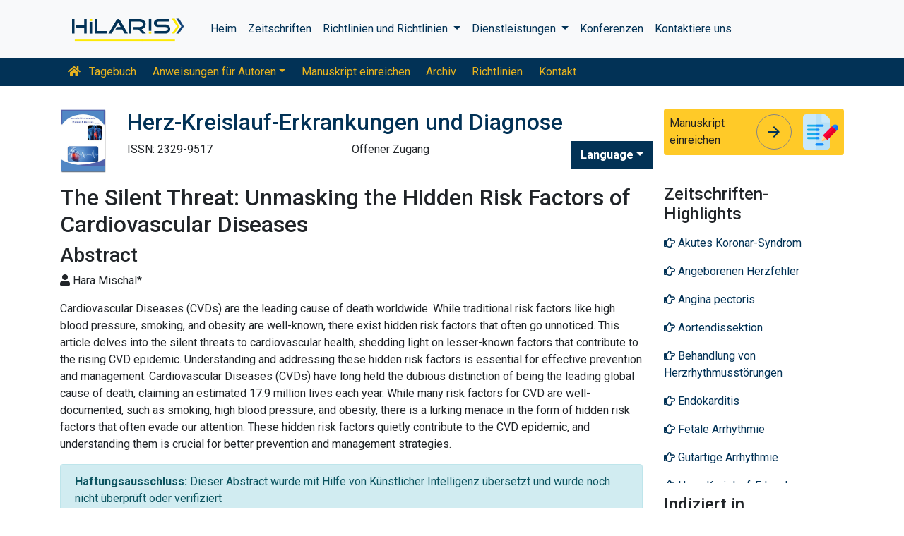

--- FILE ---
content_type: text/html; charset=UTF-8
request_url: https://german.hilarispublisher.com/abstract/the-silent-threat-unmasking-the-hidden-risk-factors-of-cardiovascular-diseases-101751.html
body_size: 8179
content:
<!doctype html>
<html lang="de">
<head>
<meta charset="utf-8">
<meta name="viewport" content="width=device-width, initial-scale=1, shrink-to-fit=no">
<title>The Silent Threat: Unmasking the Hidden Risk Factors of Card | 101751</title>
<meta name="keywords" content="Hara Mischal*, "/>
    
<meta name="description" content="Cardiovascular Diseases (CVDs) are the leading cause of death worldwide. While traditional risk factors like high blood pressure, smoking, and 
  obesity ..101751"/>
<meta name="citation_publisher" content="Hilaris SRL" />
<meta name="citation_journal_title" content="Herz-Kreislauf-Erkrankungen und Diagnose">
<meta name="citation_title" content="The Silent Threat: Unmasking the Hidden Risk Factors of Cardiovascular Diseases">
<meta name="citation_author" content="Hara Mischal" />
<meta name="citation_year" content="">
<meta name="citation_volume" content="11">
<meta name="citation_issue" content="4">
<meta name="citation_abstract" content="Cardiovascular Diseases (CVDs) are the leading cause of death worldwide. While traditional risk factors like high blood pressure, smoking, and 
  obesity are well-known, there exist hidden risk factors that often go unnoticed. This article delves into the silent threats to cardiovascular health, 
  shedding light on lesser-known factors that contribute to the rising CVD epidemic. Understanding and addressing these hidden risk factors is 
  essential for effective prevention and management. Cardiovascular Diseases (CVDs) have long held the dubious distinction of being the leading 
  global cause of death, claiming an estimated 17.9 million lives each year. While many risk factors for CVD are well-documented, such as smoking, 
  high blood pressure, and obesity, there is a lurking menace in the form of hidden risk factors that often evade our attention. These hidden risk 
  factors quietly contribute to the CVD epidemic, and understanding them is crucial for better prevention and management strategies.">
<meta name="citation_abstract_html_url" content="https://german.hilarispublisher.com/abstract/the-silent-threat-unmasking-the-hidden-risk-factors-of-cardiovascular-diseases-101751.html">
<!-- Bootstrap CSS -->
<link rel="alternate" href="https://german.hilarispublisher.com/abstract/the-silent-threat-unmasking-the-hidden-risk-factors-of-cardiovascular-diseases-101751.html" hreflang="de-DE"/>
<link rel="canonical" href="https://german.hilarispublisher.com/abstract/the-silent-threat-unmasking-the-hidden-risk-factors-of-cardiovascular-diseases-101751.html">
<meta name="google-site-verification" content="oWMEafdcaiOzLHBHrMgGBwtQrvUtl_diAl2cELZt1Ks" />
<meta name="ROBOTS" content="INDEX,FOLLOW">
<meta name="googlebot" content="INDEX,FOLLOW">
<link rel="stylesheet" href="https://stackpath.bootstrapcdn.com/bootstrap/4.4.1/css/bootstrap.min.css">
<link rel="stylesheet" href="https://cdnjs.cloudflare.com/ajax/libs/font-awesome/5.11.2/css/all.min.css" />
<link rel="stylesheet" href="https://maxcdn.bootstrapcdn.com/font-awesome/4.3.0/css/font-awesome.min.css">
<link href="https://fonts.googleapis.com/icon?family=Material+Icons" rel="stylesheet">
<link href="https://fonts.googleapis.com/css?family=Roboto:100,100i,300,300i,400,400i,500,500i,700,700i,900,900i&display=swap" rel="stylesheet">
<!-- Global CSS -->
<link rel="stylesheet" href="https://cdn.jsdelivr.net/npm/bootstrap-select@1.13.9/dist/css/bootstrap-select.min.css">
<link rel="stylesheet" href="/assets/css/owl.carousel.min.css">
<link rel="stylesheet" href="/assets/css/owl.theme.default.min.css">
<link rel="stylesheet" href="/assets/css/jquery.mCustomScrollbar.min.css">
<link rel="stylesheet" href="/assets/css/global.css">
<link rel="stylesheet" href="/assets/css/styles.css">
<link rel="stylesheet" href="/assets/css/custom.css">
<link rel="stylesheet" href="/assets/css/author.css">
<link rel="stylesheet" href="/assets/css/coolautosuggest.css">
<link rel="icon" href="/assets/img/favicon.ico" type="image/gif" sizes="16x16">
<!-- Global site tag (gtag.js) - Google Analytics -->
<script async src="https://www.googletagmanager.com/gtag/js?id=UA-156021785-1"></script>
<script>
  window.dataLayer = window.dataLayer || [];
  function gtag(){dataLayer.push(arguments);}
  gtag('js', new Date());

  gtag('config', 'G-2BMVBKWXVN');
</script></head>
<body>
    <nav class="navbar navbar-expand-lg navbar-light bg-light py-3">
    <div class="container">
    <a class="navbar-brand d-smd-none" href="https://german.hilarispublisher.com/" title="klicken Sie hier"><img src="/assets/img/hilaris-publisher.svg" alt=".." title="klicken Sie hier" height="40px"></a>
    <button class="navbar-toggler" type="button" data-toggle="collapse" data-target="#navbarJrnlMain" aria-controls="navbarJrnlMain" aria-expanded="false" aria-label="Toggle navigation">
        <span class="navbar-toggler-icon"></span>
    </button>
    <div class="collapse navbar-collapse" id="navbarJrnlMain">
        <div class="navbar-nav mr-auto">
            <a class="nav-item nav-link" href="https://german.hilarispublisher.com/" title="klicken Sie hier">Heim</a>
            <a class="nav-item nav-link" href="https://german.hilarispublisher.com/open-access-journals.html" title="klicken Sie hier">Zeitschriften</a>
            <div class="nav-item dropdown">
                <a class="nav-link dropdown-toggle" href="#" id="Guidelines" role="button" data-toggle="dropdown" aria-haspopup="true" aria-expanded="false">Richtlinien und Richtlinien </a>
                <div class="dropdown-menu" aria-labelledby="Guidelines">
                    <a class="dropdown-item" href="https://german.hilarispublisher.com/editorial-policies.html" title="Editorial Policies">Redaktionelle Richtlinien</a>
                    <a class="dropdown-item" href="https://german.hilarispublisher.com/submit-manuscript.html" title="Online Submission">Online-Einreichung</a>
                    <a class="dropdown-item" href="https://german.hilarispublisher.com/manuscript-guidelines.html" title="Manuscript Guidelines">Manuskriptrichtlinien</a>
                    <a class="dropdown-item" href="https://german.hilarispublisher.com/policies.html" title="Policies">Richtlinien</a>
                    <a class="dropdown-item" href="https://german.hilarispublisher.com/publication-ethics.html" title="Publication ethics">Publikationsethik</a>
                    <a class="dropdown-item" href="https://german.hilarispublisher.com/reviewers.html" title="Reviewers">Rezensenten</a>
                    <a class="dropdown-item" href="https://german.hilarispublisher.com/terms-conditions.html" title="Terms and Conditions">Geschäftsbedingungen</a>
                </div>
            </div>


                <div class="nav-item dropdown">
                <a class="nav-link dropdown-toggle" href="#" id="Services" role="button" data-toggle="dropdown" aria-haspopup="true" aria-expanded="false">Dienstleistungen </a>
                <div class="dropdown-menu" aria-labelledby="Services">
                    <a class="dropdown-item" href="https://german.hilarispublisher.com/advertisement.html" title="Advertisement">Werbung</a>
                    <a class="dropdown-item" href="https://german.hilarispublisher.com/membership.html" title="Membership">Mitgliedschaft</a>
                    <a class="dropdown-item" href="https://german.hilarispublisher.com/reprints.html" title="Reprints">Nachdrucke</a>
                    <a class="dropdown-item" href="https://german.hilarispublisher.com/subscription.html" title="Subscription"> Abonnement</a>
                    
                </div>
            </div>
                    <!-- <a class="nav-link dropdown-toggle" href="#" id="Services" role="button" data-toggle="dropdown" aria-haspopup="true" aria-expanded="false">Services</a>
                    <div class="dropdown-menu" aria-labelledby="Services">
                    <a class="dropdown-item" href="https://german.hilarispublisher.com/advertisement.html" title="Advertisement">Advertisement</a>
                    <a class="dropdown-item" href="https://german.hilarispublisher.com/membership.html" title="Membership">Membership</a>
                    <a class="dropdown-item" href="https://german.hilarispublisher.com/reprints.html" title="Reprints">Reprints</a> -->


            <a class="nav-item nav-link" href="https://german.hilarispublisher.com/conferences.html" title="Conferences">Konferenzen</a>
            <a class="nav-item nav-link" href="https://german.hilarispublisher.com/contact-us.html" title="Contact">Kontaktiere uns</a>
        </div>
        <!-- <form class="form-inline my-2 my-lg-0" method="get" action="https://german.hilarispublisher.com/search-results.php">
            <div class="input-group">
                <input class="form-control border-secondary w-100" type="text" name="keyword" id="keyword" required placeholder="Search" aria-label="Search">
                <div class="input-group-append">
                    <button class="btn btn-outline-secondary bg-yellow-800-hover" type="submit"><i class="fas fa-search"></i></button>
                </div>
            </div>
        </form> -->
    </div>
    </div>
</nav>

<nav class="navbar navbar-expand-lg navbar-dark bg-primary p-0 mb-3 nav-links-mobile-view">
    <div class="container mx-3 mx-sm-auto">
        <a class="navbar-brand d-block d-sm-none" href="#">Journal-Menü</a>
        <button class="navbar-toggler" type="button" data-toggle="collapse" data-target="#navbarJrnl" aria-controls="navbarJrnl" aria-expanded="false" aria-label="Toggle navigation">
            <span class="navbar-toggler-icon"></span>
        </button>

        <div class="collapse navbar-collapse" id="navbarJrnl">
            <div class="navbar-nav mr-auto">
                <a class="nav-item nav-link" href="https://german.hilarispublisher.com/cardiovascular-diseases-diagnosis.html" title="Journal Home"><i class="fas fa-home pr-2"></i> Tagebuch</a>
				 <div class="nav-item dropdown">
                    <a class="nav-link dropdown-toggle " href="#" id="EditorialPanel" role="button" data-toggle="dropdown" aria-haspopup="true" aria-expanded="false">Anweisungen für Autoren</a>
                    <div class="dropdown-menu" aria-labelledby="EditorialPanel">
                        <a class="dropdown-item" href="https://german.hilarispublisher.com/cardiovascular-diseases-diagnosis/instructionsforauthors.html" title="klicken Sie hier">Anweisungen für Autoren</a>
						<a class="dropdown-item" href="https://german.hilarispublisher.com/cardiovascular-diseases-diagnosis/aim-and-scope.html" title="klicken Sie hier">Ziel und Umfang</a>						<a class="dropdown-item" href="https://german.hilarispublisher.com/cardiovascular-diseases-diagnosis/ethical-malpractices.html" title="klicken Sie hier">Erklärung zu Veröffentlichungsethik und Kunstfehlern</a>						<a class="dropdown-item" href="https://german.hilarispublisher.com/cardiovascular-diseases-diagnosis/peer-review-process.html" title="klicken Sie hier">Peer-Review-Prozess</a>                    </div>
                </div>

                <a class="nav-link " href="https://german.hilarispublisher.com/cardiovascular-diseases-diagnosis/submit-manuscript.html" title="klicken Sie hier">Manuskript einreichen</a>
                <a class="nav-link " href="https://german.hilarispublisher.com/cardiovascular-diseases-diagnosis/archive.html" title="klicken Sie hier">Archiv</a>
                <a class="nav-link " href="https://german.hilarispublisher.com/cardiovascular-diseases-diagnosis/guidelines.html" title="klicken Sie hier">Richtlinien</a>
                <a class="nav-item nav-link" href="https://german.hilarispublisher.com/cardiovascular-diseases-diagnosis/contact.html" title="klicken Sie hier">Kontakt</a>
            </div>
        </div>
    </div>
</nav>
<header class="container py-3">
    <div class="row align-items-start">
        <div class="col-lg-1 col-md-1 d-none d-sm-block">
            <img src="https://www.hilarispublisher.com/admin/flyers/Journal-of-Cardiovascular-Diseases--Diagnosis--flyer.jpg" alt=".." title="klicken Sie hier" class="img-fluid">
        </div>
        <div class="col-lg col-md">
            <h1 class="h2 text-primary">Herz-Kreislauf-Erkrankungen und Diagnose</h1>
			<div class="row">
                <div class="col">
                    <p class="mb-1">ISSN: 2329-9517 </p>                </div>
                <div class="col">
                    Offener Zugang			    </div>
                <div class="nav-item dropdown multi_lang j_multi_lang">
                    <a class="nav-link dropdown-toggle" href="#" id="multi_lang" role="button" data-toggle="dropdown" aria-haspopup="true" aria-expanded="false">Language</a>
                    <div class="dropdown-menu" aria-labelledby="">
                                                <a class="dropdown-item" href="https://www.hilarispublisher.com/abstract/the-silent-threat-unmasking-the-hidden-risk-factors-of-cardiovascular-diseases-101751.html" title="English">
                            <img src="https://www.hilarispublisher.com/admin/flags/usa.png">English                        </a>
                                                <a class="dropdown-item" href="https://spanish.hilarispublisher.com/abstract/the-silent-threat-unmasking-the-hidden-risk-factors-of-cardiovascular-diseases-101751.html" title="Spanish">
                            <img src="https://www.hilarispublisher.com/admin/flags/spain.png">Spanish                        </a>
                                                <a class="dropdown-item" href="https://chinese.hilarispublisher.com/abstract/the-silent-threat-unmasking-the-hidden-risk-factors-of-cardiovascular-diseases-101751.html" title="Chinese">
                            <img src="https://www.hilarispublisher.com/admin/flags/china.png">Chinese                        </a>
                                                <a class="dropdown-item" href="https://russian.hilarispublisher.com/abstract/the-silent-threat-unmasking-the-hidden-risk-factors-of-cardiovascular-diseases-101751.html" title="Russian">
                            <img src="https://www.hilarispublisher.com/admin/flags/russia.png">Russian                        </a>
                                                <a class="dropdown-item" href="https://french.hilarispublisher.com/abstract/the-silent-threat-unmasking-the-hidden-risk-factors-of-cardiovascular-diseases-101751.html" title="French">
                            <img src="https://www.hilarispublisher.com/admin/flags/france.png">French                        </a>
                                                <a class="dropdown-item" href="https://japanese.hilarispublisher.com/abstract/the-silent-threat-unmasking-the-hidden-risk-factors-of-cardiovascular-diseases-101751.html" title="Japanese">
                            <img src="https://www.hilarispublisher.com/admin/flags/japan.png">Japanese                        </a>
                                                <a class="dropdown-item" href="https://portuguese.hilarispublisher.com/abstract/the-silent-threat-unmasking-the-hidden-risk-factors-of-cardiovascular-diseases-101751.html" title="Portuguese">
                            <img src="https://www.hilarispublisher.com/admin/flags/portugal.png">Portuguese                        </a>
                                                <a class="dropdown-item" href="https://hindi.hilarispublisher.com/abstract/the-silent-threat-unmasking-the-hidden-risk-factors-of-cardiovascular-diseases-101751.html" title="Hindi">
                            <img src="https://www.hilarispublisher.com/admin/flags/india.png">Hindi                        </a>
                                                <a class="dropdown-item" href="https://telugu.hilarispublisher.com/abstract/the-silent-threat-unmasking-the-hidden-risk-factors-of-cardiovascular-diseases-101751.html" title="Telugu">
                            <img src="https://www.hilarispublisher.com/admin/flags/india.png">Telugu                        </a>
                                                <a class="dropdown-item" href="https://tamil.hilarispublisher.com/abstract/the-silent-threat-unmasking-the-hidden-risk-factors-of-cardiovascular-diseases-101751.html" title="Tamil">
                            <img src="https://www.hilarispublisher.com/admin/flags/india.png">Tamil                        </a>
                                            </div>
                </div>
            </div>
        </div>
        <div class="col-lg-3 col-md-4">
            
			<div class="card bg-amber-400 border-0">
                <div class="card-body p-2 d-flex align-items-center">
                    Manuskript einreichen                    <a class="animate-icon mx-3 stretched-link" href="https://www.scholarscentral.org/submissions/cardiovascular-diseases-diagnosis.html" title="klicken Sie hier" target="_blank">
                        <span target="_blank" class="animate-icon-horizontal">
                            <i class="material-icons animate-icon-horizontal-wrap animate-icon-left-to-right">arrow_forward</i>
                            <i class="material-icons animate-icon-horizontal-wrap animate-icon-left-to-right">arrow_forward</i>
                        </span>
                    </a>
                    <img src="/assets/img/manuscript.svg" alt=".." width="50">
                </div>
            </div>
            <div class="mt-2 cu_whatsapp">    
                       </div>

        </div>
    </div>
</header>
    <section class="container">
        <div class="row">
            <div class="col-sm">
                <h2>The Silent Threat: Unmasking the Hidden Risk Factors of Cardiovascular Diseases</h2>
                <h3>Abstract</h3>
                <p><i class="fas fa-user"></i>  Hara Mischal*</p>
			    <p><p>Cardiovascular Diseases (CVDs) are the leading cause of death worldwide. While traditional risk factors like high blood pressure, smoking, and 
  obesity are well-known, there exist hidden risk factors that often go unnoticed. This article delves into the silent threats to cardiovascular health, 
  shedding light on lesser-known factors that contribute to the rising CVD epidemic. Understanding and addressing these hidden risk factors is 
  essential for effective prevention and management. Cardiovascular Diseases (CVDs) have long held the dubious distinction of being the leading 
  global cause of death, claiming an estimated 17.9 million lives each year. While many risk factors for CVD are well-documented, such as smoking, 
  high blood pressure, and obesity, there is a lurking menace in the form of hidden risk factors that often evade our attention. These hidden risk 
  factors quietly contribute to the CVD epidemic, and understanding them is crucial for better prevention and management strategies.</p></p>
                <div class="alert alert-info text-left"><b>Haftungsausschluss:</b> Dieser Abstract wurde mit Hilfe von Künstlicher Intelligenz übersetzt und wurde noch nicht überprüft oder verifiziert</div> 
                <div class="row mt-3">
                    <div class="col-12 col-sm-auto">
                        <p class="lead">Teile diesen Artikel</p>
                    </div>
                    <div class="col-12 col-sm-auto">
                        <div class="nav social-icons">
                            <a title="klicken Sie hier" target="_blank" href="https://www.facebook.com/sharer.php?u=https://german.hilarispublisher.com/abstract/the-silent-threat-unmasking-the-hidden-risk-factors-of-cardiovascular-diseases-101751.html" class="nav-link bg-facebook fab fa-facebook-f text-white">&nbsp;</a>
                            <a title="klicken Sie hier" target="_blank" href="https://twitter.com/share?url=https://german.hilarispublisher.com/abstract/the-silent-threat-unmasking-the-hidden-risk-factors-of-cardiovascular-diseases-101751.html" class="nav-link bg-twitter fab fa-twitter text-white">&nbsp;</a>
                            <a title="klicken Sie hier" target="_blank" href="https://www.linkedin.com/shareArticle?mini=true&url=https://german.hilarispublisher.com/abstract/the-silent-threat-unmasking-the-hidden-risk-factors-of-cardiovascular-diseases-101751.html" class="nav-link bg-linkedin fab fa-linkedin-in text-white">&nbsp;</a>
                            <a title="klicken Sie hier" target="_blank" href="https://plus.google.com/share?url=https://german.hilarispublisher.com/abstract/the-silent-threat-unmasking-the-hidden-risk-factors-of-cardiovascular-diseases-101751.html" class="nav-link bg-googleplus fab fa-google-plus-g text-white">&nbsp;</a>
                        </div>  
                    </div>
                </div>
            </div>
            <div class="col-12 col-sm-3">
             <!--==========relevant topics==================-->
<div class="mb-3">
	<h4>Zeitschriften-Highlights</h4>
    <nav class="nav flex-column scrollbar a-pl-0" style="max-height:50vh;">
                <a href="https://german.hilarispublisher.com/scholarly/acute-coronary-syndrome-journals-articles-ppts-list-2461.html" class="nav-link" title="Akutes Koronar-Syndrom" title="klicken Sie hier"><i class="far fa-hand-point-right"></i> Akutes Koronar-Syndrom</a>
                <a href="https://german.hilarispublisher.com/scholarly/congenital-heart-disease-journals-articles-ppts-list-2457.html" class="nav-link" title="Angeborenen Herzfehler" title="klicken Sie hier"><i class="far fa-hand-point-right"></i> Angeborenen Herzfehler</a>
                <a href="https://german.hilarispublisher.com/scholarly/angina-pectoris-journals-articles-ppts-list-2467.html" class="nav-link" title="Angina pectoris" title="klicken Sie hier"><i class="far fa-hand-point-right"></i> Angina pectoris</a>
                <a href="https://german.hilarispublisher.com/scholarly/aortic-dissection-journals-articles-ppts-list-2465.html" class="nav-link" title="Aortendissektion" title="klicken Sie hier"><i class="far fa-hand-point-right"></i> Aortendissektion</a>
                <a href="https://german.hilarispublisher.com/scholarly/heart-arrhythmia-treatment-journals-articles-ppts-list-2398.html" class="nav-link" title="Behandlung von Herzrhythmusst&ouml;rungen" title="klicken Sie hier"><i class="far fa-hand-point-right"></i> Behandlung von Herzrhythmusst&ouml;rungen</a>
                <a href="https://german.hilarispublisher.com/scholarly/endocarditis-journals-articles-ppts-list-2460.html" class="nav-link" title="Endokarditis" title="klicken Sie hier"><i class="far fa-hand-point-right"></i> Endokarditis</a>
                <a href="https://german.hilarispublisher.com/scholarly/fetal-arrhythmia-journals-articles-ppts-list-2397.html" class="nav-link" title="Fetale Arrhythmie" title="klicken Sie hier"><i class="far fa-hand-point-right"></i> Fetale Arrhythmie</a>
                <a href="https://german.hilarispublisher.com/scholarly/benign-arrhythmia-journals-articles-ppts-list-2399.html" class="nav-link" title="Gutartige Arrhythmie" title="klicken Sie hier"><i class="far fa-hand-point-right"></i> Gutartige Arrhythmie</a>
                <a href="https://german.hilarispublisher.com/scholarly/cardiovascular-diseases-journals-articles-ppts-list-2456.html" class="nav-link" title="Herz-Kreislauf-Erkrankungen" title="klicken Sie hier"><i class="far fa-hand-point-right"></i> Herz-Kreislauf-Erkrankungen</a>
                <a href="https://german.hilarispublisher.com/scholarly/heart-ablation-journals-articles-ppts-list-2392.html" class="nav-link" title="Herzablation" title="klicken Sie hier"><i class="far fa-hand-point-right"></i> Herzablation</a>
                <a href="https://german.hilarispublisher.com/scholarly/heart-murmurs-journals-articles-ppts-list-2394.html" class="nav-link" title="Herzger&auml;usche" title="klicken Sie hier"><i class="far fa-hand-point-right"></i> Herzger&auml;usche</a>
                <a href="https://german.hilarispublisher.com/scholarly/cardiac-arrhythmia-journals-articles-ppts-list-2395.html" class="nav-link" title="Herzrythmusst&ouml;rung" title="klicken Sie hier"><i class="far fa-hand-point-right"></i> Herzrythmusst&ouml;rung</a>
                <a href="https://german.hilarispublisher.com/scholarly/heart-stent-journals-articles-ppts-list-2391.html" class="nav-link" title="Herzstent" title="klicken Sie hier"><i class="far fa-hand-point-right"></i> Herzstent</a>
                <a href="https://german.hilarispublisher.com/scholarly/cardiomyopathy-journals-articles-ppts-list-2470.html" class="nav-link" title="Kardiomyopathie" title="klicken Sie hier"><i class="far fa-hand-point-right"></i> Kardiomyopathie</a>
                <a href="https://german.hilarispublisher.com/scholarly/cardiopulmonary-arrhythmia-journals-articles-ppts-list-2393.html" class="nav-link" title="Kardiopulmonale Arrhythmie" title="klicken Sie hier"><i class="far fa-hand-point-right"></i> Kardiopulmonale Arrhythmie</a>
                <a href="https://german.hilarispublisher.com/scholarly/coronary-artery-disease-journals-articles-ppts-list-2458.html" class="nav-link" title="Koronare Herzkrankheit" title="klicken Sie hier"><i class="far fa-hand-point-right"></i> Koronare Herzkrankheit</a>
                <a href="https://german.hilarispublisher.com/scholarly/pulmonary-embolism-journals-articles-ppts-list-2464.html" class="nav-link" title="Lungenembolie" title="klicken Sie hier"><i class="far fa-hand-point-right"></i> Lungenembolie</a>
                <a href="https://german.hilarispublisher.com/scholarly/percutaneous-coronary-intervention-journals-articles-ppts-list-2469.html" class="nav-link" title="Perkutane Koronarintervention" title="klicken Sie hier"><i class="far fa-hand-point-right"></i> Perkutane Koronarintervention</a>
                <a href="https://german.hilarispublisher.com/scholarly/atrial-arrhythmia-journals-articles-ppts-list-2396.html" class="nav-link" title="Vorhofarrhythmie" title="klicken Sie hier"><i class="far fa-hand-point-right"></i> Vorhofarrhythmie</a>
                <a href="https://german.hilarispublisher.com/scholarly/atrial-fibrillation-journals-articles-ppts-list-2501.html" class="nav-link" title="Vorhofflimmern" title="klicken Sie hier"><i class="far fa-hand-point-right"></i> Vorhofflimmern</a>
            </nav>
</div>
<!--==========Indexed in==============-->
<div class="mb-3">
    <h4>Indiziert in</h4>
    <nav class="nav flex-column scrollbar a-pl-0" style="max-height:40vh;">
                 <i class="fa fa-chevron-right" style="font-size: 11px;color: #0056b3;"></i> CAS-Quellenindex (CASSI)<br>
                 <i class="fa fa-chevron-right" style="font-size: 11px;color: #0056b3;"></i> Index Copernicus<br>
                 <i class="fa fa-chevron-right" style="font-size: 11px;color: #0056b3;"></i> Google Scholar<br>
                 <i class="fa fa-chevron-right" style="font-size: 11px;color: #0056b3;"></i> Sherpa Romeo<br>
                 <i class="fa fa-chevron-right" style="font-size: 11px;color: #0056b3;"></i> &Ouml;ffnen Sie das J-Tor<br>
                 <i class="fa fa-chevron-right" style="font-size: 11px;color: #0056b3;"></i> Akademische Schl&uuml;ssel<br>
                 <i class="fa fa-chevron-right" style="font-size: 11px;color: #0056b3;"></i> JournalTOCs<br>
                 <i class="fa fa-chevron-right" style="font-size: 11px;color: #0056b3;"></i> Elektronische Zeitschriftenbibliothek<br>
                 <i class="fa fa-chevron-right" style="font-size: 11px;color: #0056b3;"></i> RefSeek<br>
                 <i class="fa fa-chevron-right" style="font-size: 11px;color: #0056b3;"></i> Hamdard-Universit&auml;t<br>
                 <i class="fa fa-chevron-right" style="font-size: 11px;color: #0056b3;"></i> EBSCO A-Z<br>
                 <i class="fa fa-chevron-right" style="font-size: 11px;color: #0056b3;"></i> OCLC &ndash; WorldCat<br>
                 <i class="fa fa-chevron-right" style="font-size: 11px;color: #0056b3;"></i> SWB Online-Katalog<br>
                 <i class="fa fa-chevron-right" style="font-size: 11px;color: #0056b3;"></i> Virtuelle Bibliothek f&uuml;r Biologie (vifabio)<br>
                 <i class="fa fa-chevron-right" style="font-size: 11px;color: #0056b3;"></i> Publons<br>
                 <i class="fa fa-chevron-right" style="font-size: 11px;color: #0056b3;"></i> Genfer Stiftung f&uuml;r medizinische Ausbildung und Forschung<br>
            </nav>
</div>
<!--==========USEFUL Links topics==================-->
<div class=" mb-3">
<h4>verwandte Links</h4>
<div class="card-body p-0">
<nav class="nav flex-column font-size-4 a-py-1">    
  <a class="nav-item nav-link p-0" href="https://german.hilarispublisher.com/cardiovascular-diseases-diagnosis/indexing.html" title="klicken Sie hier"><span><i class="far fa-hand-point-right"></i></span><span class="cu_posion">Abstraktion und Indizierung</span></a>

<a class="nav-item nav-link p-0" href="https://german.hilarispublisher.com/cardiovascular-diseases-diagnosis/archive.html" title="klicken Sie hier"><span><i class="far fa-hand-point-right"></i></span><span class="cu_posion">Inhaltsverzeichnis</span></a>

</nav>
</div>
</div>
<!--==========USEFUL Links topics====END============-->
<div class=" mb-3">
<h4>Open-Access-Zeitschriften</h4>
    <div class="card-body p-0">
    <nav class="nav flex-column font-size-4 a-py-1">
        
      <a class="nav-item nav-link p-0" href="https://german.hilarispublisher.com/genetics-and-molecular-biology-journals.html" title="klicken Sie hier"><span><i class="far fa-hand-point-right"></i></span><span class="cu_posion">Genetik und Molekularbiologie</span></a>
        
      <a class="nav-item nav-link p-0" href="https://german.hilarispublisher.com/immunology-and-microbiology-journals.html" title="klicken Sie hier"><span><i class="far fa-hand-point-right"></i></span><span class="cu_posion">Immunologie und Mikrobiologie</span></a>
        
      <a class="nav-item nav-link p-0" href="https://german.hilarispublisher.com/clinical-sciences-journals.html" title="klicken Sie hier"><span><i class="far fa-hand-point-right"></i></span><span class="cu_posion">Klinische Wissenschaften</span></a>
        
      <a class="nav-item nav-link p-0" href="https://german.hilarispublisher.com/engineering-journals.html" title="klicken Sie hier"><span><i class="far fa-hand-point-right"></i></span><span class="cu_posion">Maschinenbau</span></a>
        
      <a class="nav-item nav-link p-0" href="https://german.hilarispublisher.com/medical-sciences-journals.html" title="klicken Sie hier"><span><i class="far fa-hand-point-right"></i></span><span class="cu_posion">Medizinische Wissenschaften</span></a>
        
      <a class="nav-item nav-link p-0" href="https://german.hilarispublisher.com/neuroscience-and-psychology-journals.html" title="klicken Sie hier"><span><i class="far fa-hand-point-right"></i></span><span class="cu_posion">Neurowissenschaften und Psychologie</span></a>
        
      <a class="nav-item nav-link p-0" href="https://german.hilarispublisher.com/pharmaceutical-sciences-journals.html" title="klicken Sie hier"><span><i class="far fa-hand-point-right"></i></span><span class="cu_posion">Pharmazeutische Wissenschaften</span></a>
        
      <a class="nav-item nav-link p-0" href="https://german.hilarispublisher.com/business-and-management-journals.html" title="klicken Sie hier"><span><i class="far fa-hand-point-right"></i></span><span class="cu_posion">Wirtschaft & Management</span></a>
        
      <a class="nav-item nav-link p-0" href="https://german.hilarispublisher.com/science-and-technology-journals.html" title="klicken Sie hier"><span><i class="far fa-hand-point-right"></i></span><span class="cu_posion">Wissenschaft und Technologie</span></a>
        
    </nav>
    </div>
</div>

<script src="https://ajax.googleapis.com/ajax/libs/jquery/3.4.1/jquery.min.js"></script>
<script type="text/javascript">  
$(window).scroll(function() {    
    var scroll = $(window).scrollTop();
    if (scroll >= 1000) {       
        $(".Information").addClass("Informationstic").fadeIn(1000);
    }
    else{
      $(".Information").removeClass("Informationstic").fadeIn(1000);
    }
}); 
</script>            </div>
        </div>
    </section>
    <footer class="container-fluid bg-grey-300 border-top-1">
  <div class="row py-3">
      <div class="col-sm">
        <h5 class="fweight-600">Kategorien</h5>
        <nav class="nav row a-py-2">
              
          <a class="nav-link col-sm-6" href="https://german.hilarispublisher.com/genetics-and-molecular-biology-journals.html" title="Genetik und Molekularbiologie">Genetik und Molekularbiologie</a>
            
          <a class="nav-link col-sm-6" href="https://german.hilarispublisher.com/immunology-and-microbiology-journals.html" title="Immunologie und Mikrobiologie">Immunologie und Mikrobiologie</a>
            
          <a class="nav-link col-sm-6" href="https://german.hilarispublisher.com/clinical-sciences-journals.html" title="Klinische Wissenschaften">Klinische Wissenschaften</a>
            
          <a class="nav-link col-sm-6" href="https://german.hilarispublisher.com/engineering-journals.html" title="Maschinenbau">Maschinenbau</a>
            
          <a class="nav-link col-sm-6" href="https://german.hilarispublisher.com/medical-sciences-journals.html" title="Medizinische Wissenschaften">Medizinische Wissenschaften</a>
            
          <a class="nav-link col-sm-6" href="https://german.hilarispublisher.com/neuroscience-and-psychology-journals.html" title="Neurowissenschaften und Psychologie">Neurowissenschaften und Psychologie</a>
            
          <a class="nav-link col-sm-6" href="https://german.hilarispublisher.com/pharmaceutical-sciences-journals.html" title="Pharmazeutische Wissenschaften">Pharmazeutische Wissenschaften</a>
            
          <a class="nav-link col-sm-6" href="https://german.hilarispublisher.com/business-and-management-journals.html" title="Wirtschaft & Management">Wirtschaft & Management</a>
            
          <a class="nav-link col-sm-6" href="https://german.hilarispublisher.com/science-and-technology-journals.html" title="Wissenschaft und Technologie">Wissenschaft und Technologie</a>
            
        </nav>
      </div>
      <div class="col-sm-3 border-left-1">
        <h5 class="fweight-600">Richtlinien</h5>
        <ul class="list-unstyled mb-0 a-py-2">
            <li><a href="https://german.hilarispublisher.com/manuscript-guidelines.html" title="klicken Sie hier">Autorenrichtlinien</a></li>
            <li><a href="https://german.hilarispublisher.com/editor-guidelines.html" title="klicken Sie hier">Herausgeberrichtlinien</a></li>
            <li><a href="https://german.hilarispublisher.com/reviewer-guidelines.html" title="klicken Sie hier">Richtlinien für Gutachter</a></li>
        </ul>
      </div>
      <div class="col-sm-2 border-left-1">
        <h5 class="fweight-600">Über Hilaris</h5>
        <ul class="list-unstyled mb-0 a-py-2">
            <li><a href="https://german.hilarispublisher.com/about-us.html" title="klicken Sie hier">Über uns</a></li>
            <li><a href="https://german.hilarispublisher.com/open-access.html" title="klicken Sie hier">Offener Zugang</a></li>
            <li><a href="https://german.hilarispublisher.com/contact-us.html" title="klicken Sie hier">Kontaktiere uns</a></li>
            <li><a href="https://german.hilarispublisher.com/terms-conditions.html" title="klicken Sie hier">Bedingungen</a></li>
            <li><a href="https://german.hilarispublisher.com/faq.html" title="klicken Sie hier">FAQs</a></li>
        </ul>
      </div>
      <div class="col-sm-2 border-left-1">
        <h5 class="fweight-600">Folgen Sie uns</h5>
        <ul class="list-unstyled mb-0 a-py-2 footer_social">
            <li><a href="https://www.facebook.com/hilarispublisher/" title="klicken Sie hier" target="blank"><i class="fab fa-facebook-square"></i></a></li>
            <li><a href="https://twitter.com/hilarispublish2" title="klicken Sie hier" target="blank"><i class="fab fa-twitter-square"></i></a></li>
            <li><a href="https://www.linkedin.com/company/31133357/admin/" title="klicken Sie hier" target="blank"><i class="fab fa-linkedin"></i></a></li>
            <li><a href="https://www.instagram.com/hilaris_publisher/?hl=en" title="klicken Sie hier" target="blank"><i class="fa fa-instagram"></i></a></li>
            <li><a href="#" title="klicken Sie hier" target="blank"><i class="fab fa-youtube"></i></a></li>
        </ul>
      </div>
  </div>
<!--<div><a href="https://www.globaltechsummit.com" class="bell_icon" target="_blank"><img src="https://www.vizagtechsummit.com/images/bellicon.png" alt="Global Tech Summit"></a></div>-->
  <div class="row">
    <div class="col-12">
      <p class="border-top-1 pt-2 text-right">Urheberrechte © &copy; 2026 Alle Rechte vorbehalten <strong><a href="https://german.hilarispublisher.com/" title="Hilaris">Hilaris SRL</a></strong></p>
    </div>
  </div>
</footer>
<!--==========================
Scroll To Top
============================-->
<a class="cd-top js-cd-top animate-icon" href="https://german.hilarispublisher.com/submit-manuscript.html" title="Scroll to Top">
    <span target="_blank" class="animate-icon-vertical">
        <i class="material-icons animate-icon-vertical-wrap animate-icon-bottom-to-top">arrow_upward</i>
        <i class="material-icons animate-icon-vertical-wrap animate-icon-bottom-to-top">arrow_upward</i>
    </span>
</a>
<!-- Optional JavaScript -->
<!-- jQuery first, then Popper.js, then Bootstrap JS -->
<script src="https://code.jquery.com/jquery-3.3.1.min.js"></script>
<script src="https://cdnjs.cloudflare.com/ajax/libs/popper.js/1.14.7/umd/popper.min.js"></script>
<script src="https://stackpath.bootstrapcdn.com/bootstrap/4.3.1/js/bootstrap.min.js"></script>
<script src="https://cdn.jsdelivr.net/npm/bootstrap-select@1.13.9/dist/js/bootstrap-select.min.js"></script>
<script src="/assets/js/owl.carousel.min.js"></script>
<script src="/assets/js/grids.min.js" type="text/javascript"></script>
<script src="/assets/js/jquery.matchHeight-min.js" type="text/javascript"></script>
<!--Get the app icon js-->
<script>
jQuery(function($) {
  $(window).scroll(function fix_element() {
    $('#target').css(
      $(window).scrollTop() > 100
        ? { 'position': 'fixed', 'top': '440px' }
        : { 'position': 'absolute', 'top': '440px' }
    );
    return fix_element;
  }());
});
</script>
<!--Get the app icon js end-->
<!--==========================
Scroll To Top
============================-->
<script src="/assets/js/scroll-to-top.js"></script>
<script type="text/javascript">
    // Equal Height
    var EqualHeight = function() {
        "use strict";

        // Handle Equal Height
        var handleEqualHeight = function() {
            $(function($) {
              
            var i;
            for (i = 0; i < 5; i++) {
            //alert(i);
               $('.equal-height-'+i).responsiveEqualHeightGrid();
            } 
            });
        }

        return {
            init: function() {
                handleEqualHeight(); // initial setup for equal height
            }
        }
    }();

    $(document).ready(function() {
        EqualHeight.init();
    });
</script>
<script>
    $(function() {
        $('.match-height').matchHeight({
            byRow: true,
            property: 'height',
            target: null,
        });
    });
</script>
<script>
    $(document).ready(function() {
        $('.subject-carousel').owlCarousel({
            margin: 20,
            rewind: true,
            dots: false,
            nav: true,
            autoplay: true,
            autoplayTimeout: 2000,
            autoplayHoverPause: true,
            responsive: {
                0: {
                    items: 1
                },
                600: {
                    items: 3
                },
                1000: {
                    items: 6
                }
            }
        })
    });
</script>
<script>
    $('.eb-carousel').owlCarousel({
        loop: true,
        margin: 20,
        dots: false,
        autoplay: true,
        autoplayTimeout: 2000,
        autoplayHoverPause: true,
        responsive: {
            0: {
                items: 1
            },
            600: {
                items: 3
            },
            1000: {
                items: 4
            }
        }
    })
</script>
<script src="/assets/js/jquery.mCustomScrollbar.concat.min.js" type="text/javascript"></script>
<script type="text/javascript">
	// Scrollbar
	var Scrollbar = function() {
		"use strict";

		// Handle Scrollbar Linear
		var handleScrollbarLinear = function() {
			$(".scrollbar").mCustomScrollbar({
				theme: "minimal-dark"
			});
		}

		return {
			init: function() {
				handleScrollbarLinear(); // initial setup for scrollbar linear
			}
		}
	}();

	$(document).ready(function() {
		Scrollbar.init();
	}); 
	
	/*==========================
		Bootstrap Popover
	============================*/
	$(function () {
		$('[data-toggle="popover"]').popover()
	})

	
</script>

<script src="/assets/js/jquery.malihu.PageScroll2id.min.js" type="text/javascript"></script>
<script type="text/javascript">(function($){
        $(window).on("load",function(){
            $("a[rel='m_PageScroll2id']").mPageScroll2id();
        });
    })(jQuery);
</script>
<!------autosuggest search---->
<script type="text/javascript" src="/assets/js/coolautosuggest.js"></script>
<script language="javascript" type="text/javascript">
	$("#keyword").coolautosuggest({
		url: "https://german.hilarispublisher.com/author-names.php?chars=",
		minChars: 3,
	});
</script>
<!------onspot search---->
<script type="text/javascript">
$(document).ready(function()
{
    $("#wait").hide();
    $("#jkeyword").keyup(function()
    {
        $("#wait").show();
        //values of sending variables
        var jkeyword=$("#jkeyword").val();
        var dataString = { 'jkeyword':jkeyword };

        $.ajax
        ({
        type: "POST",
        url: "https://german.hilarispublisher.com/journal-search.php",
        data:dataString,
        cache: false,
        success: function(html)
        {
        $("#jresult").html(html);
        $("#wait").hide();}
        });

    });
});
</script>
<!--<style>
.bell_icon {
		position: fixed;
		border-radius: 3px;
		right: 0px;
		bottom: 113px;
		color: #fff;
		z-index: 99999;
}
.bell_icon img {
		width: 100%;
		max-width: 160px;
		border-radius: 8px;
}
</style>-->

<script defer src="https://static.cloudflareinsights.com/beacon.min.js/vcd15cbe7772f49c399c6a5babf22c1241717689176015" integrity="sha512-ZpsOmlRQV6y907TI0dKBHq9Md29nnaEIPlkf84rnaERnq6zvWvPUqr2ft8M1aS28oN72PdrCzSjY4U6VaAw1EQ==" data-cf-beacon='{"version":"2024.11.0","token":"ce943ae300d043ebbcc1135d7cccfb29","r":1,"server_timing":{"name":{"cfCacheStatus":true,"cfEdge":true,"cfExtPri":true,"cfL4":true,"cfOrigin":true,"cfSpeedBrain":true},"location_startswith":null}}' crossorigin="anonymous"></script>
</body>
</html>

--- FILE ---
content_type: text/css
request_url: https://german.hilarispublisher.com/assets/css/styles.css
body_size: 2094
content:
#target,#target p{color:rgb(2 50 86)}.animate-icon .animate-icon-horizontal,.animate-icon .animate-icon-vertical{transform:translate3d(0,0,0);vertical-align:middle;position:relative;text-align:center;overflow:hidden}#target,.owl-carousel .owl-nav button.owl-next{right:0}.j_mr_info,.whatup ul{list-style:none}body{font-family:Roboto,sans-serif!important}.bg-primary{background-color:#023256!important}.bg-warning{background-color:#ffca28!important}.text-warning{color:#ffca28!important}#navbarJrnlMain .navbar-nav .nav-link,.btn-link,a{color:#023256}.text-primary{color:#023256!important}.cu-a-color{color:#00f}#target .txtspan{color:rgb(14 175 226)}#target{font:15px arial;padding:10px 5px;margin:10px;width:100px;background:#fff;border-radius:6px;border:1px solid #fff;text-align:center;box-shadow:0 0 3px #000;z-index:2000;top:440px}#target a{text-decoration:none;margin:0 3px}#target p{font-size:13px;font-weight:600}.a_icon{background:rgb(2 50 86);text-align:center;display:inline-block;padding:3px 6px;border-radius:5px}.a_icon_1{background:#f16725}.a_icon span .fa{font-size:30px;color:#fff}.a_icon p{color:#fff;padding:6px 0}.animate-icon .animate-icon-horizontal{display:inline-block;width:50px;height:50px;border:1px solid #858585;border-radius:50%}.animate-icon .animate-icon-bottom-to-top:first-child,.animate-icon .animate-icon-left-to-right:first-child,.animate-icon:hover .animate-icon-bottom-to-top:last-child,.animate-icon:hover .animate-icon-left-to-right:last-child{transform:translate(0,0)}.animate-icon .animate-icon-horizontal-wrap{position:relative;top:0;left:0;display:block;-webkit-transition:.3s;-moz-transition:.3s;transition:.3s;padding:.75rem}.animate-icon .animate-icon-left-to-right:last-child{position:absolute;top:0;left:0;display:block;transform:translate(-100%,0)}.animate-icon:hover .animate-icon-left-to-right:first-child{transform:translate(100%,0)}.animate-icon .animate-icon-vertical{display:inline-block}.animate-icon .animate-icon-vertical-wrap{position:relative;top:0;left:0;display:block;-webkit-transition:.3s;-moz-transition:.3s;transition:.3s;padding:1rem}.animate-icon .animate-icon-bottom-to-top:last-child{position:absolute;top:0;left:0;display:block;transform:translate(0,-100%)}.animate-icon:hover .animate-icon-bottom-to-top:first-child{transform:translate(0,100%)}.bootstrap-select>.dropdown-toggle{border:1px solid #ced4da;background-color:#fff}.megamenu{position:static}#navbarMain .navbar-nav .nav-link,.whatup ul li a{color:#fff}#navbarJrnl .navbar-nav .nav-link,#navbarMain .navbar-nav .nav-link:focus,#navbarMain .navbar-nav .nav-link:hover,.cd-top{color:#e8b31f}#navbarMain .dropdown-menu{position:absolute;background-color:#f9f9f9;left:0;box-shadow:0 8px 16px 0 rgba(0,0,0,.2)}@media (min-width:992px){#navbarMain .navbar-nav .nav-link{padding-right:1rem;padding-left:1rem}#navbarJrnl .navbar-nav .nav-link{padding-right:.7rem;padding-left:.7rem}}#carouselHome .carousel-item{background-position:center;background-size:cover;min-height:50vh}#carouselHome .carousel-caption{background-color:rgba(0,0,0,.3);position:absolute;bottom:20%;z-index:10;padding-top:20px;padding-bottom:20px;color:#fff;text-align:center}.owl-carousel .owl-nav{top:50%;position:absolute;width:100%;margin-top:0;-webkit-transform:translate3d(0,-50%,0);transform:translate3d(0,-50%,0)}.owl-carousel .owl-nav button.owl-next,.owl-carousel .owl-nav button.owl-prev{display:inline-block;position:absolute;top:50%;width:30px;height:50px;outline:0;margin:0;-webkit-transform:translate3d(0,-50%,0);transform:translate3d(0,-50%,0)}.owl-carousel .owl-nav button.owl-prev{left:0}.owl-carousel .owl-nav button[class*=owl-]{background-color:#023256;border-color:#023256;color:#ffca28}.col:first-of-type .subject,.owl-item:first-of-type .subject,.subject,[class*=col-]:first-of-type .subject{background-color:#65c2c0}.subject .card-header{border-top:8px solid rgba(0,0,0,.3);border-bottom:8px solid rgba(0,0,0,.3)}.subject .card-body{opacity:.4}.col:nth-of-type(2) .subject,.owl-item:nth-of-type(2) .subject,[class*=col-]:nth-of-type(2) .subject{background-color:#a26fb0}.col:nth-of-type(3) .subject,.owl-item:nth-of-type(3) .subject,[class*=col-]:nth-of-type(3) .subject{background-color:#a35061}.col:nth-of-type(4) .subject,.owl-item:nth-of-type(4) .subject,[class*=col-]:nth-of-type(4) .subject{background-color:#78a472}.col:nth-of-type(5) .subject,.owl-item:nth-of-type(5) .subject,[class*=col-]:nth-of-type(5) .subject{background-color:#22bced}.col:nth-of-type(6) .subject,.owl-item:nth-of-type(6) .subject,[class*=col-]:nth-of-type(6) .subject{background-color:#645eaa}.col:nth-of-type(7) .subject,.owl-item:nth-of-type(7) .subject,[class*=col-]:nth-of-type(7) .subject{background-color:#577a7b}.col:nth-of-type(8) .subject,.owl-item:nth-of-type(8) .subject,[class*=col-]:nth-of-type(8) .subject{background-color:#627bb3}.col:nth-of-type(9) .subject,.owl-item:nth-of-type(9) .subject,[class*=col-]:nth-of-type(9) .subject{background-color:#ad6e29}.col:nth-of-type(10) .subject,.owl-item:nth-of-type(10) .subject,[class*=col-]:nth-of-type(10) .subject{background-color:#778288}.col:nth-of-type(11) .subject,.owl-item:nth-of-type(11) .subject,[class*=col-]:nth-of-type(11) .subject{background-color:#8bc34a}.subject img{opacity:.7;max-height:5vh}[data-toggle=collapse]::before{content:'\2212';color:inherit;font-weight:700;margin-left:5px}.collapsed[data-toggle=collapse]::before{content:"\002B"}.icon-link{margin-left:.5em;padding-left:0}.icon-link a::before{content:"\f0a4";font-weight:400;font-family:"Font Awesome 5 Free";left:.5em;position:absolute;text-align:center;width:2em;line-height:inherit}.popover{max-width:50%}.full-text .table-responsive{margin-bottom:2em;border:1px solid #dee2e6}.full-text thead{background-color:#eee}.full-text caption{caption-side:top;text-align:center}.full-text caption p{margin-bottom:0}footer ul li{padding:.3rem 0}.cd-top{border-radius:50%;display:inline-block;height:40px;width:40px;position:fixed;bottom:40px;right:10px;-webkit-box-shadow:0 0 10px rgba(0,0,0,.05);box-shadow:0 0 10px rgba(0,0,0,.05);overflow:hidden;text-indent:initial;white-space:nowrap;background:#023256;visibility:hidden;opacity:0;-webkit-transition:opacity .3s,visibility 0s .3s,background-color .3s;transition:opacity .3s,visibility 0s .3s,background-color .3s}.cd-top.cd-top--fade-out,.cd-top.cd-top--show,.cd-top:hover{-webkit-transition:opacity .3s,visibility,background-color .3s;transition:opacity .3s,visibility,background-color .3s}.cd-top.cd-top--show{visibility:visible;opacity:1}.cd-top.cd-top--fade-out{opacity:.5}.cd-top:hover{background-color:#e8b31f;opacity:1}@media only screen and (min-width:768px){.cd-top{right:20px;bottom:20px}}@media only screen and (min-width:1024px){.cd-top{height:60px;width:60px;right:30px;bottom:30px}}.whatup ul{padding:0;-webkit-transform:translate(-270px,0);-moz-transform:translate(-270px,0);-ms-transform:translate(-270px,0);-o-transform:translate(-270px,0);transform:translate(-270px,0)}.whatup ul li{display:block;margin:5px;background:#1fa67a;width:306px;text-align:right;padding:10px;-webkit-border-radius:0 30px 30px 0;-moz-border-radius:0 30px 30px 0;border-radius:0 30px 30px 0;-webkit-transition:1s;-moz-transition:1s;-ms-transition:1s;-o-transition:1s;transition:1s}.whatup ul li:hover{-webkit-transform:translate(110px,0);-moz-transform:translate(110px,0);-ms-transform:translate(110px,0);-o-transform:translate(110px,0);transform:translate(110px,0);background:#1fa67a}.whatup ul li i{margin-left:10px;color:#1fa67a;background:#fff;-webkit-border-radius:50%;-moz-border-radius:50%;border-radius:50%;width:25px;height:25px;font-size:20px;-webkit-transform:rotate(0);-moz-transform:rotate(0);-ms-transform:rotate(0);-o-transform:rotate(0);transform:rotate(0);padding:3px 3px 0 0}.whatup{position:fixed;top:40%;z-index:9;max-width: 50px;}.tooltip_j{position:relative}.tooltip_j:hover .tooltiptext{visibility:visible}.tooltip_j .tooltiptext{width:230px;visibility:hidden;background-color:#eee;color:#555;border-radius:6px;padding:5px 11px;border:1px solid rgba(0,0,0,.125);position:absolute;z-index:100;top:100%}
#file_name1 , #file_name2 {
	visibility:hidden !important;
	max-height: 0 !important;
	width: 10rem !important;
	max-height: 125px;
	margin-right: 10px;
}
.awards_link{
	width:100%;	
	border-color: #00b1e4 !important;
	color: #fff !important;
	background-color: #dc3545;
	border-color: #dc3545;
}
.awards_link:hover {
	color: #fff !important;
	background-color: #ef530a !important;
	border-color: #e24e0a !important;
}

.journal_impact-view td {
	padding: 0 12px;
	vertical-align: top;
	border: 1px solid #dee2e6;
	font-size: 12px;
	position: relative;
}
.journal-list {
	list-style: none;
	padding: 0;
}
.footer_social li {
	display: inline-block;
	padding: 0 5px;
}

.multi_lang a{background:#fff;padding:15px}
.multi_lang .dropdown-toggle{background:#023256;color:#fff!important;font-weight:600;padding:12px 15px}
.multi_lang .dropdown-item{color:#000;padding:4px;border-bottom:1px solid #ccc;font-size:12px}
.multi_lang .dropdown-menu{border-radius:0;margin-top:-1px;margin-left:-1px;padding-top:0}
.multi_lang .dropdown-item img{width:20px;margin-right:4px}
.multi_lang .dropdown-item:hover{color:#000!important}
.multi_lang .dropdown-item:last-child{border-bottom:0;margin-bottom:-8px}
.j_multi_lang .dropdown-toggle{background:#023256;padding:8px 14px;color:#fff!important}
.j_multi_lang{padding-left:8px}
.j_multi_lang .dropdown-menu{margin-left:8px}
@media only screen and (max-width:575px)
{
.multi_lang a{
	margin-top:15px;margin-right:15px
 }
}